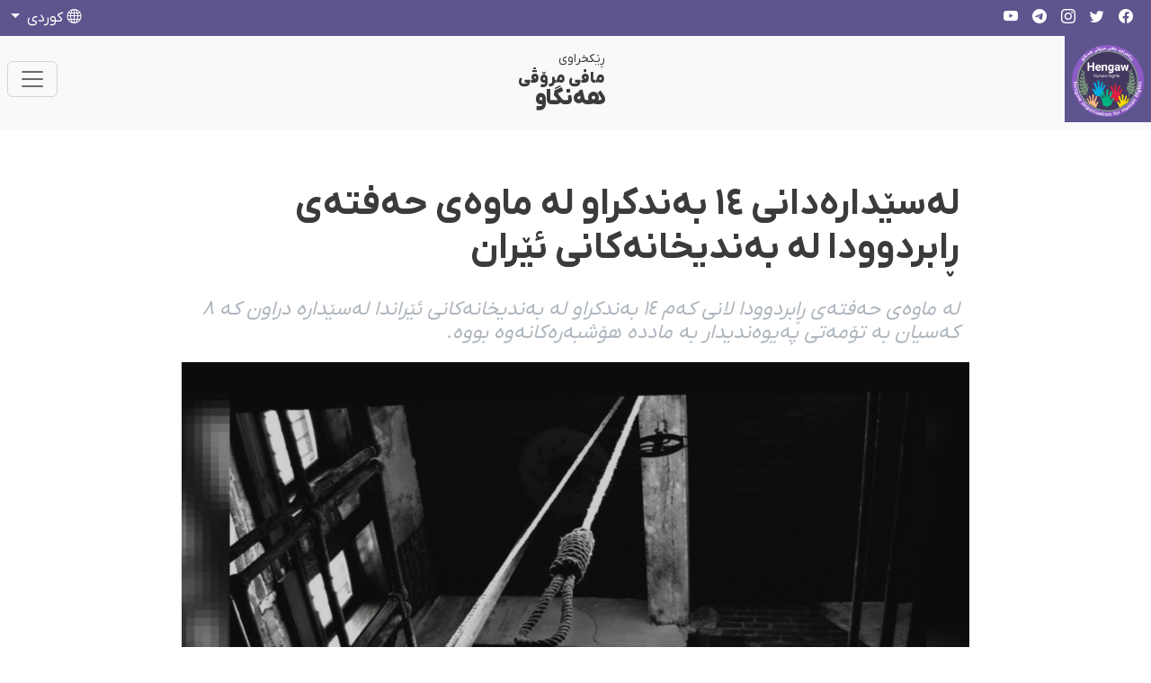

--- FILE ---
content_type: text/html; charset=utf-8
request_url: https://hengaw.net/ku/news/archive/60025
body_size: 6373
content:
<!DOCTYPE html>
<html lang="ckb" dir="rtl">
<head>
    <title>&#x644;&#x6D5;&#x633;&#x6CE;&#x62F;&#x627;&#x631;&#x6D5;&#x62F;&#x627;&#x646;&#x6CC; &#x661;&#x664; &#x628;&#x6D5;&#x646;&#x62F;&#x6A9;&#x631;&#x627;&#x648; &#x644;&#x6D5; &#x645;&#x627;&#x648;&#x6D5;&#x6CC; &#x62D;&#x6D5;&#x641;&#x62A;&#x6D5;&#x6CC; &#x695;&#x627;&#x628;&#x631;&#x62F;&#x648;&#x648;&#x62F;&#x627; &#x644;&#x6D5; &#x628;&#x6D5;&#x646;&#x62F;&#x6CC;&#x62E;&#x627;&#x646;&#x6D5;&#x6A9;&#x627;&#x646;&#x6CC; &#x626;&#x6CE;&#x631;&#x627;&#x646;</title>
    <meta name="description" content=""/>
    <meta name="keywords" content=""/>
    <link rel="apple-touch-icon" sizes="57x57" href="/apple-icon-57x57.png">
    <link rel="apple-touch-icon" sizes="60x60" href="/apple-icon-60x60.png">
    <link rel="apple-touch-icon" sizes="72x72" href="/apple-icon-72x72.png">
    <link rel="apple-touch-icon" sizes="76x76" href="/apple-icon-76x76.png">
    <link rel="apple-touch-icon" sizes="114x114" href="/apple-icon-114x114.png">
    <link rel="apple-touch-icon" sizes="120x120" href="/apple-icon-120x120.png">
    <link rel="apple-touch-icon" sizes="144x144" href="/apple-icon-144x144.png">
    <link rel="apple-touch-icon" sizes="152x152" href="/apple-icon-152x152.png">
    <link rel="apple-touch-icon" sizes="180x180" href="/apple-icon-180x180.png">
    <link rel="icon" type="image/png" sizes="192x192" href="/android-icon-192x192.png">
    <link rel="icon" type="image/png" sizes="32x32" href="/favicon-32x32.png">
    <link rel="icon" type="image/png" sizes="96x96" href="/favicon-96x96.png">
    <link rel="icon" type="image/png" sizes="16x16" href="/favicon-16x16.png">
    <link rel="manifest" href="/manifest.json">
    <meta name="msapplication-TileColor" content="#5e548e">
    <meta name="msapplication-TileImage" content="/ms-icon-144x144.png">
    <meta name="theme-color" content="#5e548e">
    <meta charset="utf-8">
    <meta name="viewport" content="width=device-width, initial-scale=1, maximum-scale=1, user-scalable=0"/> <link rel="stylesheet" href="/Apps/Hengaw/assets/bootstrap-icons/font/bootstrap-icons.css?v=5e3ea88f-e09d-43c4-b05a-cded23486785" />

    <link rel="stylesheet" href="/Apps/Hengaw/assets/front-end.rtl.css?v=5e3ea88f-e09d-43c4-b05a-cded23486785" />

    <!-- Google Tag Manager -->
<script>(function(w,d,s,l,i){w[l]=w[l]||[];w[l].push({'gtm.start':
new Date().getTime(),event:'gtm.js'});var f=d.getElementsByTagName(s)[0],
j=d.createElement(s),dl=l!='dataLayer'?'&l='+l:'';j.async=true;j.src=
'https://www.googletagmanager.com/gtm.js?id='+i+dl;f.parentNode.insertBefore(j,f);
})(window,document,'script','dataLayer','GTM-TSXFRP8M');</script>
<!-- End Google Tag Manager -->
<meta name="facebook-domain-verification"
content="6mdkarpc2ehocn6rnisfvpha5vbibl" />
<link href="https://hengaw.net/ku/news/archive/60025" rel="canonical"></link>
        <!--improve the loading performance of reCAPTCHA Enterpris -->
        <link rel="preconnect" href="https://www.google.com">


    <link rel="image_src" href="https://hengaw.net/content/upload/1/hanging/edam-20233_w600_h338.jpg">
    <meta name="image" content="https://hengaw.net/content/upload/1/hanging/edam-20233_w600_h338.jpg">
    <meta itemprop="image" content="https://hengaw.net/content/upload/1/hanging/edam-20233_w600_h338.jpg">
    <meta name="twitter:image" content="https://hengaw.net/content/upload/1/hanging/edam-20233_w600_h338.jpg">
    <meta name="og:image" content="https://hengaw.net/content/upload/1/hanging/edam-20233_w600_h338.jpg">
<!-- Search Engine -->
<!-- Schema.org for Google -->
<meta itemprop="name" content="لەسێدارەدانی ١٤ بەندکراو لە ماوەی حەفتەی ڕابردوودا لە بەندیخانەکانی ئێران">
<meta itemprop="description" content="&#x644;&#x6D5; &#x645;&#x627;&#x648;&#x6D5;&#x6CC; &#x62D;&#x6D5;&#x641;&#x62A;&#x6D5;&#x6CC; &#x695;&#x627;&#x628;&#x631;&#x62F;&#x648;&#x648;&#x62F;&#x627; &#x644;&#x627;&#x646;&#x6CC; &#x6A9;&#x6D5;&#x645; &#x661;&#x664; &#x628;&#x6D5;&#x646;&#x62F;&#x6A9;&#x631;&#x627;&#x648; &#x644;&#x6D5; &#x628;&#x6D5;&#x646;&#x62F;&#x6CC;&#x62E;&#x627;&#x646;&#x6D5;&#x6A9;&#x627;&#x646;&#x6CC; &#x626;&#x6CE;&#x631;&#x627;&#x646;&#x62F;&#x627; &#x644;&#x6D5;&#x633;&#x6CE;&#x62F;&#x627;&#x631;&#x6D5; &#x62F;&#x631;&#x627;&#x648;&#x646; &#x6A9;&#x6D5; &#x668; &#x6A9;&#x6D5;&#x633;&#x6CC;&#x627;&#x646; &#x628;">

<!-- Twitter -->
<meta name="twitter:card" content="summary_large_image">
<meta name="twitter:title" content="لەسێدارەدانی ١٤ بەندکراو لە ماوەی حەفتەی ڕابردوودا لە بەندیخانەکانی ئێران">
    <meta name="twitter:description" content="لە ماوەی حەفتەی ڕابردوودا لانی کەم ١٤ بەندکراو لە بەندیخانەکانی ئێراندا لەسێدارە دراون کە ٨ کەسیان ب">

<!-- Twitter - Article -->
<!-- Open Graph general (Facebook, Pinterest & Google+) -->
<meta name="og:title" content="لەسێدارەدانی ١٤ بەندکراو لە ماوەی حەفتەی ڕابردوودا لە بەندیخانەکانی ئێران">
<meta name="og:description" content="لە ماوەی حەفتەی ڕابردوودا لانی کەم ١٤ بەندکراو لە بەندیخانەکانی ئێراندا لەسێدارە دراون کە ٨ کەسیان ب">

<meta name="og:url" content="https://hengaw.net/ku/news/archive/60025">
    <meta name="og:site_name" content="Hengaw (hengaw.net)">
<meta name="og:locale" content="ckb">


<meta name="og:type" content="article">
<!-- Open Graph - Article -->
        <meta name="article:tag" content="سێدارە">
        <meta name="article:tag" content="هەواڵەکان">
        <meta name="article:tag" content="بەندکراوان">

<meta name="article:published_time" content="AP 1402-03-25 9:59:20 &#x62F;.&#x646;">

<meta name="article:modified_time" content="AP 1402-03-25 9:59:20 &#x62F;.&#x646;"></head>
<body data-antiforgery-token="CfDJ8IK0beHWolhPhVocpwEXT5SuF1fOa6GaDg2VTz-dFfEvcKAFWA4WQMALQi39x6ZU_BHougdZV7HXRPkhcQd1cPzL6gaIuJo86k3PG6ISxzFXi28oI8wwkjyh8HtgXONOMcQBiNxPILSRf7Qv_87b2tE">
<!-- Google Tag Manager (noscript) -->
<noscript><iframe src="https://www.googletagmanager.com/ns.html?id=GTM-TSXFRP8M"
height="0" width="0" style="display:none;visibility:hidden"></iframe></noscript>
<!-- End Google Tag Manager (noscript) -->

<header>
    <div class="header-top bg-primary">
        <div>
            <div class="container">
                <div class="navbar-light">
                    <div class="row">
    

<div class="col d-flex align-items-center">
  <div class="d-flex flex-wrap nav-social">
    
        <a href="https://www.facebook.com/Hengaw.Kurdi/" class="text-white">
          <i class="bi bi-facebook"></i>
        </a>  
    
        <a href="https://twitter.com/HengawO" class="text-white">
          <i class="bi bi-twitter"></i>
        </a>  
    
        <a href="https://www.instagram.com/hengaw_kurdi/" class="text-white">
          <i class="bi bi-instagram"></i>
        </a>  
    
        <a href="https://t.me/Hengaw_kurdi" class="text-white">
          <i class="bi bi-telegram"></i>
        </a>  
    
        <a href="https://www.youtube.com/@HengawHR" class="text-white">
          <i class="bi bi-youtube"></i>
        </a>  
    
  </div>
</div>    
    

<div class="col-auto d-none d-md-flex align-items-center justify-content-center">
    <span class="nav-date text-white"> 
        &#x62F;&#x648;&#x648;&#x634;&#x6D5;&#x645;&#x645;&#x6D5; &#x662;&#x669; &#x628;&#x6D5;&#x641;&#x631;&#x627;&#x646;&#x628;&#x627;&#x631;&#x60C; &#x662;&#x667;&#x662;&#x665;
    </span> 
</div>    
    

<div class="col d-flex align-items-center justify-content-end">
    <div class="d-flex nav-support">
        <div class="nav-item dropdown text-center">
            <a
                class="nav-link text-white dropdown-toggle m-0"
                href="#"
                role="button"
                data-bs-toggle="dropdown"
                aria-expanded="false">
                <i class="bi bi-globe"></i> 
                 كوردی
            </a>
            <ul class="dropdown-menu dropdown-menu-end">
                    <li>
                        <a href="/en" class="dropdown-item ">
                            English
                        </a>
                    </li>
                    <li>
                        <a href="/" class="dropdown-item active">
                            كوردی
                        </a>
                    </li>
                    <li>
                        <a href="/kt" class="dropdown-item ">
                            Kurdî
                        </a>
                    </li>
                    <li>
                        <a href="/fa" class="dropdown-item ">
                            فارسی
                        </a>
                    </li>
                    <li>
                        <a href="/de" class="dropdown-item ">
                            Deutsch
                        </a>
                    </li>
            </ul>
        </div>
    </div>
</div>    
                    </div>
                </div>
            </div>
        </div>
    </div>
    <section class="header-top bg-light">
        <div class="container px-0 px-sm-3 pb-2 pb-sm-0">
            <nav class="navbar sticky-top navbar-expand-lg navbar-light bg-light">
                <div class="container-fluid">
    

<a class="navbar-brand me-0 me-sm-4 p-2" href="/">
    <img src="/content/upload/1/defaults/hengaw.png" width="100%" class="img-fluid" />
</a>
<div class="navbar-title me-0 me-sm-5 d-flex d-lg-none d-xl-flex">
    
        <span>ڕێکخراوی </span>
    
        <span>مافی مرۆڤی</span>
    
        <span>هەنگاو</span>
    
</div>    
    
<button
    class="navbar-toggler me-2"
    type="button"
    data-bs-toggle="collapse"
    data-bs-target="#navbarNavDropdown"
    aria-controls="navbarNavDropdown"
    aria-expanded="false"
    aria-label="Toggle navigation">
    <span class="navbar-toggler-icon"></span>
</button>
<div
    class="collapse navbar-collapse justify-content-between"
    id="navbarNavDropdown">
        <ul class="navbar-nav">
                    <li class="nav-item">
                        <a class="nav-link " href="/ku/news-1">
                            &#x647;&#x6D5;&#x648;&#x627;&#x6B5;&#x6D5;&#x6A9;&#x627;&#x646;
                        </a>
                    </li>
                    <li class="nav-item">
                        <a class="nav-link " href="/ku/execution">
                            &#x633;&#x6CE;&#x62F;&#x627;&#x631;&#x6D5;
                        </a>
                    </li>
                    <li class="nav-item">
                        <a class="nav-link " href="/ku/prison">
                            &#x628;&#x6D5;&#x646;&#x62F;&#x6CC;&#x62E;&#x627;&#x646;&#x6D5;
                        </a>
                    </li>
                    <li class="nav-item">
                        <a class="nav-link " href="/ku/Minorities">
                            &#x6A9;&#x6D5;&#x645;&#x6CC;&#x646;&#x6D5;&#x6A9;&#x627;&#x646;
                        </a>
                    </li>
                    <li class="nav-item dropdown">
                        <a class="nav-link  dropdown-toggle" href="#" id="dd-156" role="button" data-bs-toggle="dropdown" aria-haspopup="true" aria-expanded="false">
                            &#x647;&#x6D5;&#x646;&#x6AF;&#x627;&#x648;
                        </a>
                        <div class="dropdown-menu fade-up" aria-labelledby="dd-156">
                                <a class="dropdown-item " href="/ku/about-us">
                                    &#x62F;&#x6D5;&#x631;&#x628;&#x627;&#x631;&#x6D5;&#x6CC; &#x626;&#x6CE;&#x645;&#x6D5;
                                </a>
                                <a class="dropdown-item " href="/ku/contact-us">
                                    &#x67E;&#x6D5;&#x6CC;&#x648;&#x6D5;&#x646;&#x62F;&#x6CC;&#x6CC;
                                </a>
                                <a class="dropdown-item " href="/ku/statements">
                                    &#x695;&#x627;&#x6AF;&#x6D5;&#x6CC;&#x6D5;&#x646;&#x62F;&#x631;&#x627;&#x648;&#x6D5;&#x6A9;&#x627;&#x646;
                                </a>
                                <a class="dropdown-item " href="/ku/activities">
                                    &#x686;&#x627;&#x644;&#x627;&#x6A9;&#x6CC;&#x6CC;&#x6D5;&#x6A9;&#x627;&#x646;
                                </a>
                        </div>
                    </li>
                    <li class="nav-item">
                        <a class="nav-link " href="/ku/Reports-and-statistics1">
                            &#x695;&#x627;&#x67E;&#x6C6;&#x631;&#x62A; &#x648; &#x626;&#x627;&#x645;&#x627;&#x631;
                        </a>
                    </li>
        </ul>
    <div class="nav-support">
        <form action="/ku/search" method="GET">
            <div class="col input-group m-0 me-0 me-md-2 mb-2 mb-md-0">
                <input type="search" name="Term" class="form-control" placeholder="&#x6AF;&#x6D5;&#x695;&#x627;&#x646;"/>
                <button class="input-group-text">
                    <i class="bi bi-search"></i>
                </button>
            </div>
        </form>
        <div class="col-12">
            <a href="/ckb/donation"
                class="btn btn-primary d-block w-100 mt-2">
                &#x67E;&#x634;&#x62A;&#x6AF;&#x6CC;&#x631;&#x6CC; &#x644;&#x6D5; &#x647;&#x6D5;&#x646;&#x6AF;&#x627;&#x648;
            </a>
        </div>
    </div>

</div>    
                </div>
            </nav>
        </div>
    </section>
</header>
<main>
    <div class="article-container container">
    <article class="article-content" itemscope itemtype="http://schema.org/Article">
        <h1 itemprop="name" class="title">&#x644;&#x6D5;&#x633;&#x6CE;&#x62F;&#x627;&#x631;&#x6D5;&#x62F;&#x627;&#x646;&#x6CC; &#x661;&#x664; &#x628;&#x6D5;&#x646;&#x62F;&#x6A9;&#x631;&#x627;&#x648; &#x644;&#x6D5; &#x645;&#x627;&#x648;&#x6D5;&#x6CC; &#x62D;&#x6D5;&#x641;&#x62A;&#x6D5;&#x6CC; &#x695;&#x627;&#x628;&#x631;&#x62F;&#x648;&#x648;&#x62F;&#x627; &#x644;&#x6D5; &#x628;&#x6D5;&#x646;&#x62F;&#x6CC;&#x62E;&#x627;&#x646;&#x6D5;&#x6A9;&#x627;&#x646;&#x6CC; &#x626;&#x6CE;&#x631;&#x627;&#x646;</h1>
            <h3 class="subtitle">
                &#x644;&#x6D5; &#x645;&#x627;&#x648;&#x6D5;&#x6CC; &#x62D;&#x6D5;&#x641;&#x62A;&#x6D5;&#x6CC; &#x695;&#x627;&#x628;&#x631;&#x62F;&#x648;&#x648;&#x62F;&#x627; &#x644;&#x627;&#x646;&#x6CC; &#x6A9;&#x6D5;&#x645; &#x661;&#x664; &#x628;&#x6D5;&#x646;&#x62F;&#x6A9;&#x631;&#x627;&#x648; &#x644;&#x6D5; &#x628;&#x6D5;&#x646;&#x62F;&#x6CC;&#x62E;&#x627;&#x646;&#x6D5;&#x6A9;&#x627;&#x646;&#x6CC; &#x626;&#x6CE;&#x631;&#x627;&#x646;&#x62F;&#x627; &#x644;&#x6D5;&#x633;&#x6CE;&#x62F;&#x627;&#x631;&#x6D5; &#x62F;&#x631;&#x627;&#x648;&#x646; &#x6A9;&#x6D5; &#x668; &#x6A9;&#x6D5;&#x633;&#x6CC;&#x627;&#x646; &#x628;&#x6D5; &#x62A;&#x6C6;&#x645;&#x6D5;&#x62A;&#x6CC; &#x67E;&#x6D5;&#x6CC;&#x648;&#x6D5;&#x646;&#x62F;&#x6CC;&#x62F;&#x627;&#x631; &#x628;&#x6D5; &#x645;&#x627;&#x62F;&#x62F;&#x6D5; &#x647;&#x6C6;&#x634;&#x628;&#x6D5;&#x631;&#x6D5;&#x6A9;&#x627;&#x646;&#x6D5;&#x648;&#x6D5; &#x628;&#x648;&#x648;&#x6D5;.&#xD;&#xA;
            </h3>
            <div class="ratio ratio-16x9">
                <img alt="" class="w-100 img-fluid" loading="lazy" src="/content/upload/1/hanging/edam-20233.jpg" title="" />
            </div>

            <div class="date">&#x662;&#x665; &#x62C;&#x6C6;&#x632;&#x6D5;&#x631;&#x62F;&#x627;&#x646; &#x662;&#x667;&#x662;&#x663;&#x60C; &#x662;&#x661;:&#x665;&#x669;</div>
            <div class="row gx-2 gy-3">
                    <div class="col-auto">
                        <a href="/ku/tags?Category=&#x633;&#x6CE;&#x62F;&#x627;&#x631;&#x6D5;" class="btn btn-sm btn-outline-primary">&#x633;&#x6CE;&#x62F;&#x627;&#x631;&#x6D5;</a>
                    </div>
                    <div class="col-auto">
                        <a href="/ku/tags?Category=&#x647;&#x6D5;&#x648;&#x627;&#x6B5;&#x6D5;&#x6A9;&#x627;&#x646;" class="btn btn-sm btn-outline-primary">&#x647;&#x6D5;&#x648;&#x627;&#x6B5;&#x6D5;&#x6A9;&#x627;&#x646;</a>
                    </div>
                    <div class="col-auto">
                        <a href="/ku/tags?Category=&#x628;&#x6D5;&#x646;&#x62F;&#x6A9;&#x631;&#x627;&#x648;&#x627;&#x646;" class="btn btn-sm btn-outline-primary">&#x628;&#x6D5;&#x646;&#x62F;&#x6A9;&#x631;&#x627;&#x648;&#x627;&#x646;</a>
                    </div>
            </div>

        <div class="body" itemprop="articleBody">
            <p><br />
<strong>هەنگاو: پێنجشەممە، ٢٥ی جۆزەردانی ٢٧٢٣</strong><br />
<br />
لە ماوەی&nbsp;حەفتەی&nbsp;ڕابردوودا لانی کەم ١٤ بەندکراو لە بەندیخانەکانی ئێراندا&nbsp;لەسێدارە&nbsp;دراون کە ٨ کەسیان بە تۆمەتی پەیوەندیدار بە ماددە هۆشبەرەکانەوە بووە.<br />
<br />
بەپشتبەستن&nbsp;بە ئاماری تۆمارکراو لە ناوەندی ئامار و بەڵگەنامەکانی ڕێکخراوی مافی مرۆڤی هەنگاو؛ لە ماوەی&nbsp;حەفتەی&nbsp;ڕابردوودا (لە ڕۆژی شەممە، ٢٠ی جۆزەردان تاکوو پێنجشەممە، ٢٥ی جۆزەردان) لانی کەم ١٤ بەندکراو لە بەندیخانە جیاوازەکانی ئێراندا&nbsp;لەسێدارە&nbsp;دراون.<br />
<br />
بەپێی ئەم ڕاپۆرتە، ٨ کەس لەو بەندکراوانە بە تۆمەتی پەیوەندیدار بە ماددە هۆشبەرەکان سزای سێدارەیان بەسەردا سەپاوە، هەروەها ٦ کەسیشیان بە تۆمەتی کوشتنی بەئەنقەست دەستبەسەر کراون و سزای سێدارەیان بەسەردا سەپاوە.<br />
<br />
زۆربەی سزای&nbsp;لەسێدارەدراوان&nbsp;لە بەندیخانەکانی پارێزگای&nbsp;ئەلبورز&nbsp;جێبەجێ کراون کە ٣ کەس بووە، هەروەها لە بەندیخانەکانی&nbsp;تۆربەتجام، شیراز و هەمەدان هەر کامیان ٢ کەس و لە بەندیخانەکانی مەشهەد،&nbsp;گەچساران، ئەهواز،&nbsp;یاسووج&nbsp;و کرمان هەر کامیان ١ کەس&nbsp;لەسێدارە&nbsp;دراوە.</p>

<p><br />
بەپێی ئاماری هەنگاو؛ لە مانگی ڕابردوودا لانی کەم ١٤٢ بەندکراو لە&nbsp;بەندیخانەکانی&nbsp;ئێران&nbsp;لەسێدارە&nbsp;دراون کە ئەمەش زۆرترین ئاماری لەسێدارەدان لە ماوەی ساڵانی ڕابردوو لە ئێراندا بووە.<br />
&nbsp;</p>

        </div>
    </article>
    <hr/>
        <section class="widget widget-more-news-section">
            <div class="widget-header style-2">
                <h3>&#x632;&#x6CC;&#x627;&#x62A;&#x631; &#x628;&#x62E;&#x648;&#x6CE;&#x646;&#x646;&#x6D5;&#x648;&#x6D5; &#x644;&#x6D5;&#x645; &#x628;&#x627;&#x631;&#x6D5;&#x648;&#x6D5;</h3>
            </div>
            <div class="widget-body row">
                    <div class="col-md-6">
                        <a href="/ku/news/archive/64670" class="widget-more-news mb-5">
                            <div class="title">
                                <div class="caption">&#x644;&#x6D5;&#x633;&#x6CE;&#x62F;&#x627;&#x631;&#x6D5;&#x62F;&#x627;&#x646;&#x6CC; &#x644;&#x627;&#x646;&#x6CC; &#x6A9;&#x6D5;&#x645; &#x661;&#x660; &#x628;&#x6D5;&#x646;&#x62F;&#x6A9;&#x631;&#x627;&#x648; &#x644;&#x6D5; &#x628;&#x6D5;&#x646;&#x62F;&#x6CC;&#x62E;&#x627;&#x646;&#x6D5;&#x6A9;&#x627;&#x646;&#x6CC; &#x626;&#x6CE;&#x631;&#x627;&#x646; &#x644;&#x6D5; &#x645;&#x627;&#x648;&#x6D5;&#x6CC; &#x645;&#x627;&#x646;&#x6AF;&#x6CC; &#x641;&#x6CE;&#x628;&#x631;&#x6CC;&#x648;&#x6D5;&#x631;&#x6CC; &#x662;&#x660;&#x662;&#x664;</div>
                                <div class="date">&#x661;&#x661; &#x695;&#x6D5;&#x634;&#x6D5;&#x645;&#x6D5; &#x662;&#x667;&#x662;&#x663;&#x60C; &#x661;&#x663;:&#x663;&#x661;</div>
                            </div>
                            <div class="image-holder">
                                <div class="ratio ratio-4x3">
                                    <img alt="" class="w-100 img-fluid" loading="lazy" src="/content/upload/1/root/excu-report-per-kur3_w240.jpg" title="" />
                                </div>
                            </div>
                        </a>
                    </div>
                    <div class="col-md-6">
                        <a href="/ku/news/archive/64529" class="widget-more-news mb-5">
                            <div class="title">
                                <div class="caption">&#x62C;&#x6CE;&#x628;&#x6D5;&#x62C;&#x6CE;&#x6A9;&#x631;&#x627;&#x646;&#x6CC; &#x633;&#x632;&#x627;&#x6CC; &#x633;&#x6CE;&#x62F;&#x627;&#x631;&#x6D5;&#x6CC; &#x628;&#x6D5;&#x646;&#x62F;&#x6A9;&#x631;&#x627;&#x648;&#x6CE;&#x6A9;&#x6CC; &#x6A9;&#x648;&#x631;&#x62F; &#x644;&#x6D5; &#x628;&#x6D5;&#x646;&#x62F;&#x6CC;&#x62E;&#x627;&#x646;&#x6D5;&#x6CC; &#x626;&#x6D5;&#x631;&#x62F;&#x6D5;&#x628;&#x6CC;&#x644;</div>
                                <div class="date">&#x663;&#x660; &#x695;&#x6CE;&#x628;&#x6D5;&#x646;&#x62F;&#x627;&#x646; &#x662;&#x667;&#x662;&#x663;&#x60C; &#x661;&#x661;:&#x662;&#x663;</div>
                            </div>
                            <div class="image-holder">
                                <div class="ratio ratio-4x3">
                                    <img alt="" class="w-100 img-fluid" loading="lazy" src="/content/upload/1/root/iraj-paki1_w240.jpg" title="" />
                                </div>
                            </div>
                        </a>
                    </div>
                    <div class="col-md-6">
                        <a href="/ku/news/archive/64217" class="widget-more-news mb-5">
                            <div class="title">
                                <div class="caption">&#x644;&#x6D5;&#x633;&#x6CE;&#x62F;&#x627;&#x631;&#x6D5;&#x62F;&#x627;&#x646;&#x6CC; &#x644;&#x627;&#x646;&#x6CC; &#x6A9;&#x6D5;&#x645; &#x667;&#x664; &#x628;&#x6D5;&#x646;&#x62F;&#x6A9;&#x631;&#x627;&#x648; &#x644;&#x6D5; &#x628;&#x6D5;&#x646;&#x62F;&#x6CC;&#x62E;&#x627;&#x646;&#x6D5;&#x6A9;&#x627;&#x646;&#x6CC; &#x626;&#x6CE;&#x631;&#x627;&#x646; &#x644;&#x6D5; &#x645;&#x627;&#x648;&#x6D5;&#x6CC; &#x645;&#x627;&#x646;&#x6AF;&#x6CC; &#x62C;&#x6D5;&#x646;&#x6CC;&#x648;&#x6D5;&#x631;&#x6CC;&#x6CC; &#x662;&#x660;&#x662;&#x664;</div>
                                <div class="date">&#x661;&#x663; &#x695;&#x6CE;&#x628;&#x6D5;&#x646;&#x62F;&#x627;&#x646; &#x662;&#x667;&#x662;&#x663;&#x60C; &#x660;&#x660;:&#x662;&#x668;</div>
                            </div>
                            <div class="image-holder">
                                <div class="ratio ratio-4x3">
                                    <img alt="" class="w-100 img-fluid" loading="lazy" src="/content/upload/1/root/excu-report-per-kur1_w240.jpg" title="" />
                                </div>
                            </div>
                        </a>
                    </div>
                    <div class="col-md-6">
                        <a href="/ku/news/archive/64152" class="widget-more-news mb-5">
                            <div class="title">
                                <div class="caption">&#x633;&#x632;&#x627;&#x6CC; &#x633;&#x6CE;&#x62F;&#x627;&#x631;&#x6D5;&#x6CC; &#x686;&#x648;&#x627;&#x631; &#x628;&#x6D5;&#x646;&#x62F;&#x6A9;&#x631;&#x627;&#x648;&#x6CC; &#x633;&#x6CC;&#x627;&#x633;&#x6CC; &#x6A9;&#x648;&#x631;&#x62F; &#x62C;&#x6CE;&#x628;&#x6D5;&#x62C;&#x6CE;&#x6A9;&#x631;&#x627;</div>
                                <div class="date">&#x669; &#x695;&#x6CE;&#x628;&#x6D5;&#x646;&#x62F;&#x627;&#x646; &#x662;&#x667;&#x662;&#x663;&#x60C; &#x660;&#x666;:&#x665;&#x662;</div>
                            </div>
                            <div class="image-holder">
                                <div class="ratio ratio-4x3">
                                    <img alt="" class="w-100 img-fluid" loading="lazy" src="/content/upload/1/root/2024-01-28-153945_w240.jpg" title="" />
                                </div>
                            </div>
                        </a>
                    </div>
                    <div class="col-md-6">
                        <a href="/ku/news/archive/64139" class="widget-more-news mb-5">
                            <div class="title">
                                <div class="caption">&#x62C;&#x6CE;&#x628;&#x6D5;&#x62C;&#x6CE;&#x6A9;&#x631;&#x62F;&#x646;&#x6CC; &#x633;&#x632;&#x627;&#x6CC; &#x633;&#x6CE;&#x62F;&#x627;&#x631;&#x6D5;&#x6CC; &#x628;&#x6D5;&#x646;&#x62F;&#x6A9;&#x631;&#x627;&#x648;&#x6CE;&#x6A9;&#x6CC; &#x6A9;&#x648;&#x631;&#x62F; &#x644;&#x6D5; &#x628;&#x6D5;&#x646;&#x62F;&#x6CC;&#x62E;&#x627;&#x646;&#x6D5;&#x6CC; &#x642;&#x6D5;&#x632;&#x6B5;&#x62D;&#x6CC;&#x633;&#x627;&#x631;</div>
                                <div class="date">&#x668; &#x695;&#x6CE;&#x628;&#x6D5;&#x646;&#x62F;&#x627;&#x646; &#x662;&#x667;&#x662;&#x663;&#x60C; &#x661;&#x662;:&#x662;&#x664;</div>
                            </div>
                            <div class="image-holder">
                                <div class="ratio ratio-4x3">
                                    <img alt="" class="w-100 img-fluid" loading="lazy" src="/content/upload/1/root/mohamadreza-qorbani_w240.jpg" title="" />
                                </div>
                            </div>
                        </a>
                    </div>
                    <div class="col-md-6">
                        <a href="/ku/news/archive/64097" class="widget-more-news mb-5">
                            <div class="title">
                                <div class="caption">&#x67E;&#x6D5;&#x633;&#x6D5;&#x646;&#x62F;&#x6A9;&#x631;&#x62F;&#x646;&#x6CC; &#x633;&#x632;&#x627;&#x6CC; &#x633;&#x6CE;&#x62F;&#x627;&#x631;&#x6D5;&#x6CC; &#x6CC;&#x648;&#x648;&#x633;&#x641; &#x626;&#x6D5;&#x62D;&#x645;&#x6D5;&#x62F;&#x6CC;&#x60C; &#x628;&#x6D5;&#x646;&#x62F;&#x6A9;&#x631;&#x627;&#x648;&#x6CC; &#x633;&#x6CC;&#x627;&#x633;&#x6CC;&#x6CC; &#x6A9;&#x648;&#x631;&#x62F; &#x644;&#x6D5;&#x644;&#x627;&#x6CC;&#x6D5;&#x646; &#x62F;&#x627;&#x62F;&#x6AF;&#x627;&#x6CC; &#x628;&#x627;&#x6B5;&#x627;&#x6CC; &#x626;&#x6CE;&#x631;&#x627;&#x646;&#x6D5;&#x648;&#x6D5;</div>
                                <div class="date">&#x665; &#x695;&#x6CE;&#x628;&#x6D5;&#x646;&#x62F;&#x627;&#x646; &#x662;&#x667;&#x662;&#x663;&#x60C; &#x661;&#x660;:&#x665;&#x660;</div>
                            </div>
                            <div class="image-holder">
                                <div class="ratio ratio-4x3">
                                    <img alt="" class="w-100 img-fluid" loading="lazy" src="/content/upload/1/root/yusif-ahmadi2_w240.jpg" title="" />
                                </div>
                            </div>
                        </a>
                    </div>
                    <div class="col-md-6">
                        <a href="/ku/news/archive/64086" class="widget-more-news mb-5">
                            <div class="title">
                                <div class="caption">&#x695;&#x627;&#x67E;&#x6C6;&#x631;&#x62A;&#x6CE;&#x6A9; &#x644;&#x6D5;&#x633;&#x6D5;&#x631; &#x62C;&#x6CE;&#x628;&#x6D5;&#x62C;&#x6CE;&#x6A9;&#x631;&#x627;&#x646;&#x6CC; &#x633;&#x632;&#x627;&#x6CC; &#x633;&#x6CE;&#x62F;&#x627;&#x631;&#x6D5;&#x6CC; &#x62F;&#x648;&#x648; &#x628;&#x6D5;&#x646;&#x62F;&#x6A9;&#x631;&#x627;&#x648;&#x6CC; &#x6A9;&#x648;&#x631;&#x62F; &#x644;&#x6D5; &#x628;&#x6D5;&#x646;&#x62F;&#x6CC;&#x62E;&#x627;&#x646;&#x6D5;&#x6CC; &#x647;&#x6D5;&#x645;&#x6D5;&#x62F;&#x627;&#x646;</div>
                                <div class="date">&#x664; &#x695;&#x6CE;&#x628;&#x6D5;&#x646;&#x62F;&#x627;&#x646; &#x662;&#x667;&#x662;&#x663;&#x60C; &#x661;&#x665;:&#x663;&#x668;</div>
                            </div>
                            <div class="image-holder">
                                <div class="ratio ratio-4x3">
                                    <img alt="" class="w-100 img-fluid" loading="lazy" src="/content/upload/1/hanging/sedare-20231_w240.jpg" title="" />
                                </div>
                            </div>
                        </a>
                    </div>
                    <div class="col-md-6">
                        <a href="/ku/news/archive/64031" class="widget-more-news mb-5">
                            <div class="title">
                                <div class="caption">&#x6AF;&#x648;&#x627;&#x633;&#x62A;&#x646;&#x6D5;&#x648;&#x6D5;&#x6CC; &#x641;&#x6D5;&#x631;&#x647;&#x627;&#x62F; &#x633;&#x6D5;&#x644;&#x6CC;&#x645;&#x6CC; &#x628;&#x6D5;&#x646;&#x62F;&#x6A9;&#x631;&#x627;&#x648;&#x6CC; &#x645;&#x6D5;&#x632;&#x647;&#x6D5;&#x628;&#x6CC; &#x6A9;&#x648;&#x631;&#x62F; &#x648; &#x645;&#x6D5;&#x62D;&#x6A9;&#x648;&#x648;&#x645; &#x628;&#x6D5; &#x633;&#x6CE;&#x62F;&#x627;&#x631;&#x6D5; &#x628;&#x6C6; &#x698;&#x648;&#x648;&#x631;&#x6CC; &#x62A;&#x627;&#x6A9;&#x6D5;&#x6A9;&#x6D5;&#x633;&#x6CC;</div>
                                <div class="date">&#x661; &#x695;&#x6CE;&#x628;&#x6D5;&#x646;&#x62F;&#x627;&#x646; &#x662;&#x667;&#x662;&#x663;&#x60C; &#x662;&#x661;:&#x662;&#x667;</div>
                            </div>
                            <div class="image-holder">
                                <div class="ratio ratio-4x3">
                                    <img alt="" class="w-100 img-fluid" loading="lazy" src="/content/upload/1/root/farhad-salimi1_w240.jpg" title="" />
                                </div>
                            </div>
                        </a>
                    </div>
            </div>
        </section>
</div>
</main>
<footer>
    <div class="container">
        <div class="row">
    

<div class="col-md-4 pe-5">
  <h5>
      ڕێکخراوی مافی مرۆڤی هەنگاو
  </h5>
  <p>
       "هەنگاو" ڕێکخراوێکی سەربەخۆیە کە هەواڵەکانی تایبەت بە پێشلکاری مافەکانی مرۆڤ لە کوردستان و هەموو ئێران ڕووماڵ دەکات. 
  </p>
</div>
    
    

<div class="col-lg-2 col-md-4 col-sm-6">
  <h5>بەشەکان</h5>
  <ul class="list-unstyled text-muted">
    
        <li>
            <a href="/ku/news-1?category=">
                بەندکراوان
            </a>
        </li>
    
        <li>
            <a href="/ku/execution">
                سێدارە
            </a>
        </li>
    
        <li>
            <a href="/ku/prison?category=سزاکان">
                سزاکان
            </a>
        </li>
    
        <li>
            <a href="/ku/news-1?category=ژنان">
                ژنان
            </a>
        </li>
    
        <li>
            <a href="/ku/news-1?category=کۆڵبەران">
                کۆڵبەران
            </a>
        </li>
    
        <li>
            <a href="/ku/news-1?category=پەنابەران">
                پەنابەران
            </a>
        </li>
      
  </ul>
</div>    
    

<div class="col-lg-2 col-md-4 col-sm-6">
  <h5>بەشەکان</h5>
  <ul class="list-unstyled text-muted">
    
        <li>
            <a href="/ku/news-1?category=کوردستان">
                کوردستان
            </a>
        </li>
    
        <li>
            <a href="/ku/news-1?category=قوربانیانی مین">
                قوربانیانی مین
            </a>
        </li>
    
        <li>
            <a href="/ku/news-1?category=منداڵان">
                منداڵان
            </a>
        </li>
    
        <li>
            <a href="/ku/news-1?category=خوێندکاران">
                خوێندکاران
            </a>
        </li>
    
        <li>
            <a href="/ku/news-1?category=پێکدادانی چەکداری">
                پێکدادانی چەکداری
            </a>
        </li>
    
        <li>
            <a href="/ku/Reports-and-statistics">
                ڕاپۆرت و ئامار
            </a>
        </li>
      
  </ul>
</div>    
    

<div class="col-lg-2 col-md-4 col-sm-6">
  <h5>خزمەتگوزارییەکان</h5>
  <ul class="list-unstyled text-muted">
    
        <li>
            <a href="/ku/about-us">
                دەربارەی ئێمە
            </a>
        </li>
    
        <li>
            <a href="/ku/contact-us">
                پەیوەندیی
            </a>
        </li>
    
        <li>
            <a href="/ku/statements">
                ڕاگەیەندراوەکان
            </a>
        </li>
    
        <li>
            <a href="/ku/activities">
                چالاکییەکان
            </a>
        </li>
      
  </ul>
</div>    
    

<div class="col-lg-2 col-md-2 col-sm-6">
  <div class="social-links">
    
        <a class="py-0 pe-2" href="https://x.com/HengawO" title="Twitter">
          <i class="bi bi-twitter" aria-hidden="true"></i>
        </a>
    
        <a class="py-0 pe-2" href="https://www.instagram.com/hengaw_kurdi/" title="Instagram">
          <i class="bi bi-instagram" aria-hidden="true"></i>
        </a>
    
        <a class="py-0 pe-2" href="https://www.facebook.com/Hengaw.Kurdi/" title="Facebook">
          <i class="bi bi-facebook" aria-hidden="true"></i>
        </a>
    
        <a class="py-0 pe-2" href="https://www.youtube.com/@HengawHR" title="Youtube">
          <i class="bi bi-youtube" aria-hidden="true"></i>
        </a>
    
  </div>
</div>    
        </div>
    </div>
    <div style="direction: ltr;" class="copyright">
        <small>© 2026 Copyright: Hengaw.net</small>
    </div>
</footer>

    <script src="https://www.google.com/recaptcha/enterprise.js?onload=recaptchaOnLoad&render=explicit" async defer></script>


<script type="text/javascript" src="/Apps/Hengaw/assets/front-end.js?v=5e3ea88f-e09d-43c4-b05a-cded23486785"></script>


<script defer src="https://static.cloudflareinsights.com/beacon.min.js/vcd15cbe7772f49c399c6a5babf22c1241717689176015" integrity="sha512-ZpsOmlRQV6y907TI0dKBHq9Md29nnaEIPlkf84rnaERnq6zvWvPUqr2ft8M1aS28oN72PdrCzSjY4U6VaAw1EQ==" data-cf-beacon='{"version":"2024.11.0","token":"f58040a604334957aeb3fbcc57c70196","r":1,"server_timing":{"name":{"cfCacheStatus":true,"cfEdge":true,"cfExtPri":true,"cfL4":true,"cfOrigin":true,"cfSpeedBrain":true},"location_startswith":null}}' crossorigin="anonymous"></script>
</body>
</html>